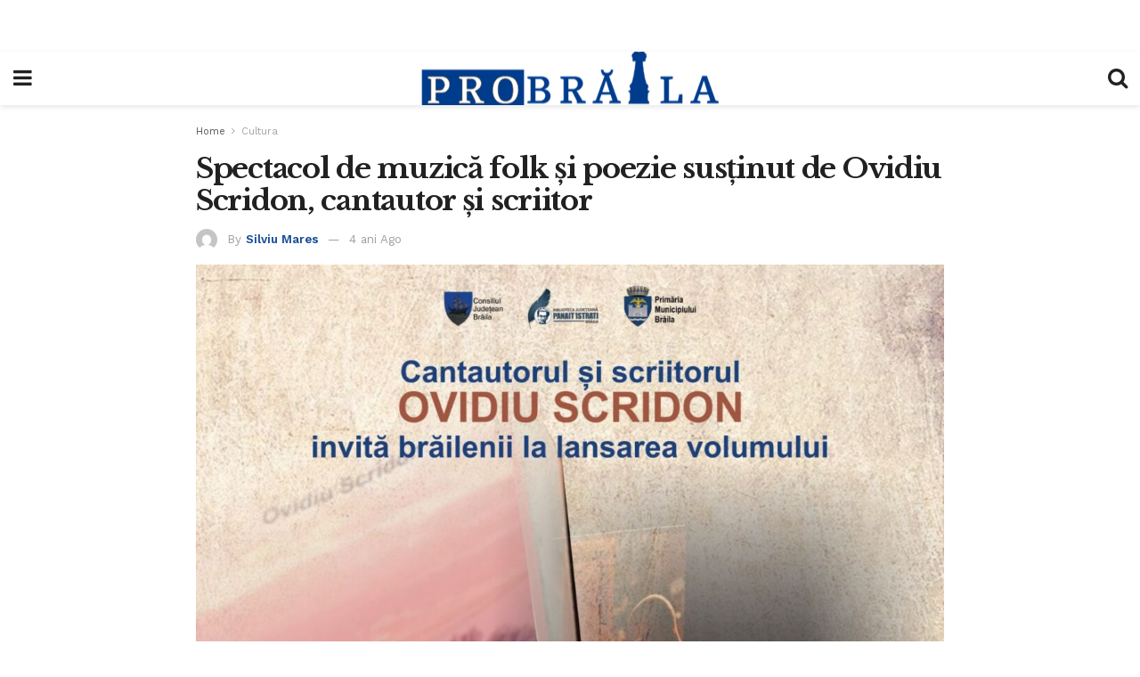

--- FILE ---
content_type: text/html; charset=utf-8
request_url: https://probr.ro/spectacol-de-muzica-folk-si-poezie-sustinut-de-ovidiu-scridon-cantautor-si-scriitor/?amp
body_size: 13261
content:
<!DOCTYPE html>
<html amp lang="ro-RO" data-amp-auto-lightbox-disable transformed="self;v=1" i-amphtml-layout="" i-amphtml-no-boilerplate="">
<head><meta charset="utf-8"><meta name="viewport" content="width=device-width,minimum-scale=1,maximum-scale=1,user-scalable=no"><link rel="preconnect" href="https://cdn.ampproject.org"><style amp-runtime="" i-amphtml-version="012512221826001">html{overflow-x:hidden!important}html.i-amphtml-fie{height:100%!important;width:100%!important}html:not([amp4ads]),html:not([amp4ads]) body{height:auto!important}html:not([amp4ads]) body{margin:0!important}body{-webkit-text-size-adjust:100%;-moz-text-size-adjust:100%;-ms-text-size-adjust:100%;text-size-adjust:100%}html.i-amphtml-singledoc.i-amphtml-embedded{-ms-touch-action:pan-y pinch-zoom;touch-action:pan-y pinch-zoom}html.i-amphtml-fie>body,html.i-amphtml-singledoc>body{overflow:visible!important}html.i-amphtml-fie:not(.i-amphtml-inabox)>body,html.i-amphtml-singledoc:not(.i-amphtml-inabox)>body{position:relative!important}html.i-amphtml-ios-embed-legacy>body{overflow-x:hidden!important;overflow-y:auto!important;position:absolute!important}html.i-amphtml-ios-embed{overflow-y:auto!important;position:static}#i-amphtml-wrapper{overflow-x:hidden!important;overflow-y:auto!important;position:absolute!important;top:0!important;left:0!important;right:0!important;bottom:0!important;margin:0!important;display:block!important}html.i-amphtml-ios-embed.i-amphtml-ios-overscroll,html.i-amphtml-ios-embed.i-amphtml-ios-overscroll>#i-amphtml-wrapper{-webkit-overflow-scrolling:touch!important}#i-amphtml-wrapper>body{position:relative!important;border-top:1px solid transparent!important}#i-amphtml-wrapper+body{visibility:visible}#i-amphtml-wrapper+body .i-amphtml-lightbox-element,#i-amphtml-wrapper+body[i-amphtml-lightbox]{visibility:hidden}#i-amphtml-wrapper+body[i-amphtml-lightbox] .i-amphtml-lightbox-element{visibility:visible}#i-amphtml-wrapper.i-amphtml-scroll-disabled,.i-amphtml-scroll-disabled{overflow-x:hidden!important;overflow-y:hidden!important}amp-instagram{padding:54px 0px 0px!important;background-color:#fff}amp-iframe iframe{box-sizing:border-box!important}[amp-access][amp-access-hide]{display:none}[subscriptions-dialog],body:not(.i-amphtml-subs-ready) [subscriptions-action],body:not(.i-amphtml-subs-ready) [subscriptions-section]{display:none!important}amp-experiment,amp-live-list>[update]{display:none}amp-list[resizable-children]>.i-amphtml-loading-container.amp-hidden{display:none!important}amp-list [fetch-error],amp-list[load-more] [load-more-button],amp-list[load-more] [load-more-end],amp-list[load-more] [load-more-failed],amp-list[load-more] [load-more-loading]{display:none}amp-list[diffable] div[role=list]{display:block}amp-story-page,amp-story[standalone]{min-height:1px!important;display:block!important;height:100%!important;margin:0!important;padding:0!important;overflow:hidden!important;width:100%!important}amp-story[standalone]{background-color:#000!important;position:relative!important}amp-story-page{background-color:#757575}amp-story .amp-active>div,amp-story .i-amphtml-loader-background{display:none!important}amp-story-page:not(:first-of-type):not([distance]):not([active]){transform:translateY(1000vh)!important}amp-autocomplete{position:relative!important;display:inline-block!important}amp-autocomplete>input,amp-autocomplete>textarea{padding:0.5rem;border:1px solid rgba(0,0,0,.33)}.i-amphtml-autocomplete-results,amp-autocomplete>input,amp-autocomplete>textarea{font-size:1rem;line-height:1.5rem}[amp-fx^=fly-in]{visibility:hidden}amp-script[nodom],amp-script[sandboxed]{position:fixed!important;top:0!important;width:1px!important;height:1px!important;overflow:hidden!important;visibility:hidden}
/*# sourceURL=/css/ampdoc.css*/[hidden]{display:none!important}.i-amphtml-element{display:inline-block}.i-amphtml-blurry-placeholder{transition:opacity 0.3s cubic-bezier(0.0,0.0,0.2,1)!important;pointer-events:none}[layout=nodisplay]:not(.i-amphtml-element){display:none!important}.i-amphtml-layout-fixed,[layout=fixed][width][height]:not(.i-amphtml-layout-fixed){display:inline-block;position:relative}.i-amphtml-layout-responsive,[layout=responsive][width][height]:not(.i-amphtml-layout-responsive),[width][height][heights]:not([layout]):not(.i-amphtml-layout-responsive),[width][height][sizes]:not(img):not([layout]):not(.i-amphtml-layout-responsive){display:block;position:relative}.i-amphtml-layout-intrinsic,[layout=intrinsic][width][height]:not(.i-amphtml-layout-intrinsic){display:inline-block;position:relative;max-width:100%}.i-amphtml-layout-intrinsic .i-amphtml-sizer{max-width:100%}.i-amphtml-intrinsic-sizer{max-width:100%;display:block!important}.i-amphtml-layout-container,.i-amphtml-layout-fixed-height,[layout=container],[layout=fixed-height][height]:not(.i-amphtml-layout-fixed-height){display:block;position:relative}.i-amphtml-layout-fill,.i-amphtml-layout-fill.i-amphtml-notbuilt,[layout=fill]:not(.i-amphtml-layout-fill),body noscript>*{display:block;overflow:hidden!important;position:absolute;top:0;left:0;bottom:0;right:0}body noscript>*{position:absolute!important;width:100%;height:100%;z-index:2}body noscript{display:inline!important}.i-amphtml-layout-flex-item,[layout=flex-item]:not(.i-amphtml-layout-flex-item){display:block;position:relative;-ms-flex:1 1 auto;flex:1 1 auto}.i-amphtml-layout-fluid{position:relative}.i-amphtml-layout-size-defined{overflow:hidden!important}.i-amphtml-layout-awaiting-size{position:absolute!important;top:auto!important;bottom:auto!important}i-amphtml-sizer{display:block!important}@supports (aspect-ratio:1/1){i-amphtml-sizer.i-amphtml-disable-ar{display:none!important}}.i-amphtml-blurry-placeholder,.i-amphtml-fill-content{display:block;height:0;max-height:100%;max-width:100%;min-height:100%;min-width:100%;width:0;margin:auto}.i-amphtml-layout-size-defined .i-amphtml-fill-content{position:absolute;top:0;left:0;bottom:0;right:0}.i-amphtml-replaced-content,.i-amphtml-screen-reader{padding:0!important;border:none!important}.i-amphtml-screen-reader{position:fixed!important;top:0px!important;left:0px!important;width:4px!important;height:4px!important;opacity:0!important;overflow:hidden!important;margin:0!important;display:block!important;visibility:visible!important}.i-amphtml-screen-reader~.i-amphtml-screen-reader{left:8px!important}.i-amphtml-screen-reader~.i-amphtml-screen-reader~.i-amphtml-screen-reader{left:12px!important}.i-amphtml-screen-reader~.i-amphtml-screen-reader~.i-amphtml-screen-reader~.i-amphtml-screen-reader{left:16px!important}.i-amphtml-unresolved{position:relative;overflow:hidden!important}.i-amphtml-select-disabled{-webkit-user-select:none!important;-ms-user-select:none!important;user-select:none!important}.i-amphtml-notbuilt,[layout]:not(.i-amphtml-element),[width][height][heights]:not([layout]):not(.i-amphtml-element),[width][height][sizes]:not(img):not([layout]):not(.i-amphtml-element){position:relative;overflow:hidden!important;color:transparent!important}.i-amphtml-notbuilt:not(.i-amphtml-layout-container)>*,[layout]:not([layout=container]):not(.i-amphtml-element)>*,[width][height][heights]:not([layout]):not(.i-amphtml-element)>*,[width][height][sizes]:not([layout]):not(.i-amphtml-element)>*{display:none}amp-img:not(.i-amphtml-element)[i-amphtml-ssr]>img.i-amphtml-fill-content{display:block}.i-amphtml-notbuilt:not(.i-amphtml-layout-container),[layout]:not([layout=container]):not(.i-amphtml-element),[width][height][heights]:not([layout]):not(.i-amphtml-element),[width][height][sizes]:not(img):not([layout]):not(.i-amphtml-element){color:transparent!important;line-height:0!important}.i-amphtml-ghost{visibility:hidden!important}.i-amphtml-element>[placeholder],[layout]:not(.i-amphtml-element)>[placeholder],[width][height][heights]:not([layout]):not(.i-amphtml-element)>[placeholder],[width][height][sizes]:not([layout]):not(.i-amphtml-element)>[placeholder]{display:block;line-height:normal}.i-amphtml-element>[placeholder].amp-hidden,.i-amphtml-element>[placeholder].hidden{visibility:hidden}.i-amphtml-element:not(.amp-notsupported)>[fallback],.i-amphtml-layout-container>[placeholder].amp-hidden,.i-amphtml-layout-container>[placeholder].hidden{display:none}.i-amphtml-layout-size-defined>[fallback],.i-amphtml-layout-size-defined>[placeholder]{position:absolute!important;top:0!important;left:0!important;right:0!important;bottom:0!important;z-index:1}amp-img[i-amphtml-ssr]:not(.i-amphtml-element)>[placeholder]{z-index:auto}.i-amphtml-notbuilt>[placeholder]{display:block!important}.i-amphtml-hidden-by-media-query{display:none!important}.i-amphtml-element-error{background:red!important;color:#fff!important;position:relative!important}.i-amphtml-element-error:before{content:attr(error-message)}i-amp-scroll-container,i-amphtml-scroll-container{position:absolute;top:0;left:0;right:0;bottom:0;display:block}i-amp-scroll-container.amp-active,i-amphtml-scroll-container.amp-active{overflow:auto;-webkit-overflow-scrolling:touch}.i-amphtml-loading-container{display:block!important;pointer-events:none;z-index:1}.i-amphtml-notbuilt>.i-amphtml-loading-container{display:block!important}.i-amphtml-loading-container.amp-hidden{visibility:hidden}.i-amphtml-element>[overflow]{cursor:pointer;position:relative;z-index:2;visibility:hidden;display:initial;line-height:normal}.i-amphtml-layout-size-defined>[overflow]{position:absolute}.i-amphtml-element>[overflow].amp-visible{visibility:visible}template{display:none!important}.amp-border-box,.amp-border-box *,.amp-border-box :after,.amp-border-box :before{box-sizing:border-box}amp-pixel{display:none!important}amp-analytics,amp-auto-ads,amp-story-auto-ads{position:fixed!important;top:0!important;width:1px!important;height:1px!important;overflow:hidden!important;visibility:hidden}amp-story{visibility:hidden!important}html.i-amphtml-fie>amp-analytics{position:initial!important}[visible-when-invalid]:not(.visible),form [submit-error],form [submit-success],form [submitting]{display:none}amp-accordion{display:block!important}@media (min-width:1px){:where(amp-accordion>section)>:first-child{margin:0;background-color:#efefef;padding-right:20px;border:1px solid #dfdfdf}:where(amp-accordion>section)>:last-child{margin:0}}amp-accordion>section{float:none!important}amp-accordion>section>*{float:none!important;display:block!important;overflow:hidden!important;position:relative!important}amp-accordion,amp-accordion>section{margin:0}amp-accordion:not(.i-amphtml-built)>section>:last-child{display:none!important}amp-accordion:not(.i-amphtml-built)>section[expanded]>:last-child{display:block!important}
/*# sourceURL=/css/ampshared.css*/</style><meta name="amp-to-amp-navigation" content="AMP-Redirect-To; AMP.navigateTo"><meta name="msapplication-TileImage" content="https://probr.ro/wp-content/uploads/logo-probr-site-1.png"><meta name="generator" content="AMP Plugin v2.5.5; mode=reader; theme=legacy"><link rel="preconnect" href="https://fonts.gstatic.com" crossorigin=""><link rel="dns-prefetch" href="https://fonts.gstatic.com"><link rel="preconnect" href="https://fonts.gstatic.com/" crossorigin=""><script async="" src="https://cdn.ampproject.org/v0.mjs" type="module" crossorigin="anonymous"></script><script async nomodule src="https://cdn.ampproject.org/v0.js" crossorigin="anonymous"></script><script custom-element="amp-ad" src="https://cdn.ampproject.org/v0/amp-ad-0.1.mjs" async type="module" crossorigin="anonymous"></script><script async nomodule src="https://cdn.ampproject.org/v0/amp-ad-0.1.js" crossorigin="anonymous" custom-element="amp-ad"></script><script custom-element="amp-analytics" src="https://cdn.ampproject.org/v0/amp-analytics-0.1.mjs" async type="module" crossorigin="anonymous"></script><script async nomodule src="https://cdn.ampproject.org/v0/amp-analytics-0.1.js" crossorigin="anonymous" custom-element="amp-analytics"></script><script custom-element="amp-auto-ads" src="https://cdn.ampproject.org/v0/amp-auto-ads-0.1.mjs" async type="module" crossorigin="anonymous"></script><script async nomodule src="https://cdn.ampproject.org/v0/amp-auto-ads-0.1.js" crossorigin="anonymous" custom-element="amp-auto-ads"></script><script src="https://cdn.ampproject.org/v0/amp-consent-0.1.mjs" async="" custom-element="amp-consent" type="module" crossorigin="anonymous"></script><script async nomodule src="https://cdn.ampproject.org/v0/amp-consent-0.1.js" crossorigin="anonymous" custom-element="amp-consent"></script><script custom-element="amp-form" src="https://cdn.ampproject.org/v0/amp-form-0.1.mjs" async type="module" crossorigin="anonymous"></script><script async nomodule src="https://cdn.ampproject.org/v0/amp-form-0.1.js" crossorigin="anonymous" custom-element="amp-form"></script><script src="https://cdn.ampproject.org/v0/amp-geo-0.1.mjs" async="" custom-element="amp-geo" type="module" crossorigin="anonymous"></script><script async nomodule src="https://cdn.ampproject.org/v0/amp-geo-0.1.js" crossorigin="anonymous" custom-element="amp-geo"></script><script custom-element="amp-sidebar" src="https://cdn.ampproject.org/v0/amp-sidebar-0.1.mjs" async type="module" crossorigin="anonymous"></script><script async nomodule src="https://cdn.ampproject.org/v0/amp-sidebar-0.1.js" crossorigin="anonymous" custom-element="amp-sidebar"></script><link rel="icon" href="https://probr.ro/wp-content/uploads/logo-probr-site-1-150x150.png" sizes="32x32"><link rel="icon" href="https://probr.ro/wp-content/uploads/logo-probr-site-1.png" sizes="192x192"><link href="https://maxcdn.bootstrapcdn.com/font-awesome/4.7.0/css/font-awesome.min.css" rel="stylesheet" type="text/css"><link rel="stylesheet" href="https://fonts.googleapis.com/css?family=Work%20Sans%3Aregular%2C600%7CLibre%20Baskerville%3Aregular%2Citalic%2C700&amp;display=swap"><style amp-custom="">#amp-mobile-version-switcher{left:0;position:absolute;width:100%;z-index:100}#amp-mobile-version-switcher>a{background-color:#444;border:0;color:#eaeaea;display:block;font-family:-apple-system,BlinkMacSystemFont,Segoe UI,Roboto,Oxygen-Sans,Ubuntu,Cantarell,Helvetica Neue,sans-serif;font-size:16px;font-weight:600;padding:15px 0;text-align:center;-webkit-text-decoration:none;text-decoration:none}#amp-mobile-version-switcher>a:active,#amp-mobile-version-switcher>a:focus,#amp-mobile-version-switcher>a:hover{-webkit-text-decoration:underline;text-decoration:underline}#cmplz-consent-ui{background-color:#fff}#cmplz-consent-ui .cmplz-consent-message{color:#222;padding:6px 0 0 6px}#cmplz-consent-ui button{background-color:#003c8c;color:#fff;padding:6px 11px;margin:8px}:where(.wp-block-button__link){border-radius:9999px;box-shadow:none;padding:calc(.667em + 2px) calc(1.333em + 2px);text-decoration:none}:root :where(.wp-block-button .wp-block-button__link.is-style-outline),:root :where(.wp-block-button.is-style-outline>.wp-block-button__link){border:2px solid;padding:.667em 1.333em}:root :where(.wp-block-button .wp-block-button__link.is-style-outline:not(.has-text-color)),:root :where(.wp-block-button.is-style-outline>.wp-block-button__link:not(.has-text-color)){color:currentColor}:root :where(.wp-block-button .wp-block-button__link.is-style-outline:not(.has-background)),:root :where(.wp-block-button.is-style-outline>.wp-block-button__link:not(.has-background)){background-color:initial;background-image:none}:where(.wp-block-columns){margin-bottom:1.75em}:where(.wp-block-columns.has-background){padding:1.25em 2.375em}:where(.wp-block-post-comments input[type=submit]){border:none}:where(.wp-block-cover-image:not(.has-text-color)),:where(.wp-block-cover:not(.has-text-color)){color:#fff}:where(.wp-block-cover-image.is-light:not(.has-text-color)),:where(.wp-block-cover.is-light:not(.has-text-color)){color:#000}:root :where(.wp-block-cover h1:not(.has-text-color)),:root :where(.wp-block-cover h2:not(.has-text-color)),:root :where(.wp-block-cover h3:not(.has-text-color)),:root :where(.wp-block-cover h4:not(.has-text-color)),:root :where(.wp-block-cover h5:not(.has-text-color)),:root :where(.wp-block-cover h6:not(.has-text-color)),:root :where(.wp-block-cover p:not(.has-text-color)){color:inherit}:where(.wp-block-file){margin-bottom:1.5em}:where(.wp-block-file__button){border-radius:2em;display:inline-block;padding:.5em 1em}:where(.wp-block-file__button):where(a):active,:where(.wp-block-file__button):where(a):focus,:where(.wp-block-file__button):where(a):hover,:where(.wp-block-file__button):where(a):visited{box-shadow:none;color:#fff;opacity:.85;text-decoration:none}:where(.wp-block-form-input__input){font-size:1em;margin-bottom:.5em;padding:0 .5em}:where(.wp-block-form-input__input)[type=date],:where(.wp-block-form-input__input)[type=datetime-local],:where(.wp-block-form-input__input)[type=datetime],:where(.wp-block-form-input__input)[type=email],:where(.wp-block-form-input__input)[type=month],:where(.wp-block-form-input__input)[type=number],:where(.wp-block-form-input__input)[type=password],:where(.wp-block-form-input__input)[type=search],:where(.wp-block-form-input__input)[type=tel],:where(.wp-block-form-input__input)[type=text],:where(.wp-block-form-input__input)[type=time],:where(.wp-block-form-input__input)[type=url],:where(.wp-block-form-input__input)[type=week]{border-style:solid;border-width:1px;line-height:2;min-height:2em}:where(.wp-block-group.wp-block-group-is-layout-constrained){position:relative}@keyframes show-content-image{0%{visibility:hidden}99%{visibility:hidden}to{visibility:visible}}@keyframes turn-on-visibility{0%{opacity:0}to{opacity:1}}@keyframes turn-off-visibility{0%{opacity:1;visibility:visible}99%{opacity:0;visibility:visible}to{opacity:0;visibility:hidden}}@keyframes lightbox-zoom-in{0%{transform:translate(calc(( -100vw + var(--wp--lightbox-scrollbar-width) ) / 2 + var(--wp--lightbox-initial-left-position)),calc(-50vh + var(--wp--lightbox-initial-top-position))) scale(var(--wp--lightbox-scale))}to{transform:translate(-50%,-50%) scale(1)}}@keyframes lightbox-zoom-out{0%{transform:translate(-50%,-50%) scale(1);visibility:visible}99%{visibility:visible}to{transform:translate(calc(( -100vw + var(--wp--lightbox-scrollbar-width) ) / 2 + var(--wp--lightbox-initial-left-position)),calc(-50vh + var(--wp--lightbox-initial-top-position))) scale(var(--wp--lightbox-scale));visibility:hidden}}:where(.wp-block-latest-comments:not([data-amp-original-style*=line-height] .wp-block-latest-comments__comment)){line-height:1.1}:where(.wp-block-latest-comments:not([data-amp-original-style*=line-height] .wp-block-latest-comments__comment-excerpt p)){line-height:1.8}:root :where(.wp-block-latest-posts.is-grid){padding:0}:root :where(.wp-block-latest-posts.wp-block-latest-posts__list){padding-left:0}ul{box-sizing:border-box}:root :where(.wp-block-list.has-background){padding:1.25em 2.375em}:where(.wp-block-navigation.has-background .wp-block-navigation-item a:not(.wp-element-button)),:where(.wp-block-navigation.has-background .wp-block-navigation-submenu a:not(.wp-element-button)){padding:.5em 1em}:where(.wp-block-navigation .wp-block-navigation__submenu-container .wp-block-navigation-item a:not(.wp-element-button)),:where(.wp-block-navigation .wp-block-navigation__submenu-container .wp-block-navigation-submenu a:not(.wp-element-button)),:where(.wp-block-navigation .wp-block-navigation__submenu-container .wp-block-navigation-submenu button.wp-block-navigation-item__content),:where(.wp-block-navigation .wp-block-navigation__submenu-container .wp-block-pages-list__item button.wp-block-navigation-item__content){padding:.5em 1em}@keyframes overlay-menu__fade-in-animation{0%{opacity:0;transform:translateY(.5em)}to{opacity:1;transform:translateY(0)}}:root :where(p.has-background){padding:1.25em 2.375em}:where(p.has-text-color:not(.has-link-color)) a{color:inherit}:where(.wp-block-post-comments-form input:not([type=submit])),:where(.wp-block-post-comments-form textarea){border:1px solid #949494;font-family:inherit;font-size:1em}:where(.wp-block-post-comments-form input:where(:not([type=submit]):not([type=checkbox]))),:where(.wp-block-post-comments-form textarea){padding:calc(.667em + 2px)}:where(.wp-block-post-excerpt){box-sizing:border-box;margin-bottom:var(--wp--style--block-gap);margin-top:var(--wp--style--block-gap)}:where(.wp-block-preformatted.has-background){padding:1.25em 2.375em}:where(.wp-block-search__button){border:1px solid #ccc;padding:6px 10px}:where(.wp-block-search__input){appearance:none;border:1px solid #949494;flex-grow:1;font-family:inherit;font-size:inherit;font-style:inherit;font-weight:inherit;letter-spacing:inherit;line-height:inherit;margin-left:0;margin-right:0;min-width:3rem;padding:8px;text-transform:inherit}:where(.wp-block-search__input):not(#_#_#_#_#_#_#_){text-decoration:unset}:where(.wp-block-search__button-inside .wp-block-search__inside-wrapper){background-color:#fff;border:1px solid #949494;box-sizing:border-box;padding:4px}:where(.wp-block-search__button-inside .wp-block-search__inside-wrapper) :where(.wp-block-search__button){padding:4px 8px}:root :where(.wp-block-separator.is-style-dots){height:auto;line-height:1;text-align:center}:root :where(.wp-block-separator.is-style-dots):before{color:currentColor;content:"···";font-family:serif;font-size:1.5em;letter-spacing:2em;padding-left:2em}:root :where(.wp-block-site-logo.is-style-rounded){border-radius:9999px}:root :where(.wp-block-social-links .wp-social-link a){padding:.25em}:root :where(.wp-block-social-links.is-style-logos-only .wp-social-link a){padding:0}:root :where(.wp-block-social-links.is-style-pill-shape .wp-social-link a){padding-left:.6666666667em;padding-right:.6666666667em}:root :where(.wp-block-tag-cloud.is-style-outline){display:flex;flex-wrap:wrap;gap:1ch}:root :where(.wp-block-tag-cloud.is-style-outline a){border:1px solid;margin-right:0;padding:1ch 2ch}:root :where(.wp-block-tag-cloud.is-style-outline a):not(#_#_#_#_#_#_#_#_){font-size:unset;text-decoration:none}:root :where(.wp-block-table-of-contents){box-sizing:border-box}:where(.wp-block-term-description){box-sizing:border-box;margin-bottom:var(--wp--style--block-gap);margin-top:var(--wp--style--block-gap)}:where(pre.wp-block-verse){font-family:inherit}:root{--wp-block-synced-color:#7a00df;--wp-block-synced-color--rgb:122,0,223;--wp-bound-block-color:var(--wp-block-synced-color);--wp-editor-canvas-background:#ddd;--wp-admin-theme-color:#007cba;--wp-admin-theme-color--rgb:0,124,186;--wp-admin-theme-color-darker-10:#006ba1;--wp-admin-theme-color-darker-10--rgb:0,107,160.5;--wp-admin-theme-color-darker-20:#005a87;--wp-admin-theme-color-darker-20--rgb:0,90,135;--wp-admin-border-width-focus:2px}@media (min-resolution:192dpi){:root{--wp-admin-border-width-focus:1.5px}}:root{--wp--preset--font-size--normal:16px;--wp--preset--font-size--huge:42px}.screen-reader-text{border:0;clip-path:inset(50%);height:1px;margin:-1px;overflow:hidden;padding:0;position:absolute;width:1px}.screen-reader-text:not(#_#_#_#_#_#_#_){word-wrap:normal}.screen-reader-text:focus{background-color:#ddd;clip-path:none;color:#444;display:block;font-size:1em;height:auto;left:5px;line-height:normal;padding:15px 23px 14px;text-decoration:none;top:5px;width:auto;z-index:100000}html :where(.has-border-color){border-style:solid}html :where([data-amp-original-style*=border-top-color]){border-top-style:solid}html :where([data-amp-original-style*=border-right-color]){border-right-style:solid}html :where([data-amp-original-style*=border-bottom-color]){border-bottom-style:solid}html :where([data-amp-original-style*=border-left-color]){border-left-style:solid}html :where([data-amp-original-style*=border-width]){border-style:solid}html :where([data-amp-original-style*=border-top-width]){border-top-style:solid}html :where([data-amp-original-style*=border-right-width]){border-right-style:solid}html :where([data-amp-original-style*=border-bottom-width]){border-bottom-style:solid}html :where([data-amp-original-style*=border-left-width]){border-left-style:solid}html :where(amp-img[class*=wp-image-]),html :where(amp-anim[class*=wp-image-]){height:auto;max-width:100%}:where(figure){margin:0 0 1em}html :where(.is-position-sticky){--wp-admin--admin-bar--position-offset:var(--wp-admin--admin-bar--height,0px)}@media screen and (max-width:600px){html :where(.is-position-sticky){--wp-admin--admin-bar--position-offset:0px}}:root :where(.wp-block-image figcaption){color:#555;font-size:13px;text-align:center}:where(.wp-block-group.has-background){padding:1.25em 2.375em}:root :where(.wp-block-template-part.has-background){margin-bottom:0;margin-top:0;padding:1.25em 2.375em}amp-img.amp-wp-enforced-sizes{object-fit:contain}amp-img img,amp-img noscript{image-rendering:inherit;object-fit:inherit;object-position:inherit}.amp-wp-enforced-sizes{max-width:100%;margin:0 auto}.clearfix:before,.clearfix:after{content:" ";display:table}.clearfix:after{clear:both}body,html{height:100%;margin:0}body{background-color:#fff;color:#53585c;font-family:-apple-system,BlinkMacSystemFont,"Segoe UI","Roboto","Oxygen-Sans","Ubuntu","Cantarell","Helvetica Neue",sans-serif;font-size:14px;line-height:1.7857142857143em;text-rendering:optimizeLegibility;-webkit-font-smoothing:antialiased;-moz-osx-font-smoothing:grayscale}h1,h2,h3,h4,.amp-wp-title{color:#212121}body,input,.btn{font-family:Work Sans}.amp-wp-article-content p{font-family:Droid Serif}.amp-wp-title{font-family:Libre Baskerville}::-moz-selection{background:#fde69a;color:#212121;text-shadow:none}::-webkit-selection{background:#fde69a;color:#212121;text-shadow:none}::selection{background:#fde69a;color:#212121;text-shadow:none}p,ul,figure{margin:0 0 1em;padding:0}a,a:visited{text-decoration:none}a:hover,a:active,a:focus{color:#212121}a,a:visited,#breadcrumbs a:hover,.amp-related-content h3 a:hover,.amp-related-content h3 a:focus{color:#174e96}.amp-wp-header{text-align:center;background-color:#fff;height:60px;box-shadow:0 2px 6px rgba(0,0,0,.1)}.amp-wp-header .jeg_mobile_logo{display:flex;align-items:center;justify-content:center;flex:1 0 0%;background-image:url("https://probr.ro/wp-content/uploads/cropped-logo-probr-site1-1-2.png")}@media only screen and (-webkit-min-device-pixel-ratio: 2),
only screen and (     -o-min-device-pixel-ratio: 2/1),
only screen and (        min-device-pixel-ratio: 2),
only screen and (                min-resolution: 192dpi),
only screen and (                min-resolution: 2dppx){.amp-wp-header .jeg_mobile_logo{background-image:url("https://probr.ro/wp-content/uploads/cropped-logo-probr-site-1.png");background-size:auto 40px}}.amp-wp-header div{color:#fff;font-size:1em;font-weight:400;margin:0 auto;position:relative;display:flex;flex-wrap:wrap;flex-direction:row;width:100%;height:100%}.amp-wp-header a{text-align:center;width:100%;height:100%;display:block;background-position:center center;background-repeat:no-repeat}.amp-wp-article{color:#333;font-size:16px;line-height:1.625em;margin:22px auto 30px;padding:0 15px;max-width:840px;overflow-wrap:break-word;word-wrap:break-word}.amp-wp-breadcrumb{margin:-5px auto 10px;font-size:11px;color:#a0a0a0}#breadcrumbs a{color:#53585c}#breadcrumbs .fa{padding:0 3px}#breadcrumbs .breadcrumb_last_link a{color:#a0a0a0}.amp-wp-article-header{margin-bottom:15px}.amp-wp-title{display:block;width:100%;font-size:32px;font-weight:bold;line-height:1.15;margin:0 0 .4em;letter-spacing:-.04em}.amp-wp-meta{color:#a0a0a0;list-style:none;font-size:smaller}.amp-wp-meta li{display:inline-block;line-height:1}.amp-wp-byline amp-img,.amp-wp-byline .amp-wp-author{display:inline-block}.amp-wp-author a{font-weight:bold}.amp-wp-byline amp-img{border-radius:100%;position:relative;margin-right:6px;vertical-align:middle}.amp-wp-posted-on{margin-left:5px}.amp-wp-posted-on:before{content:"—";margin-right:5px}.amp-wp-article-featured-image amp-img{margin:0 auto}.jeg_share_amp_container{margin:0 0 15px}.jeg_sharelist{float:none;display:-webkit-flex;display:-ms-flexbox;display:flex;-webkit-flex-wrap:wrap;-ms-flex-wrap:wrap;flex-wrap:wrap;-webkit-align-items:flex-start;-ms-flex-align:start;align-items:flex-start}.jeg_share_button a{display:-webkit-flex;display:-ms-flexbox;display:flex;-webkit-flex:1;-ms-flex:1;flex:1;-webkit-justify-content:center;-ms-flex-pack:center;justify-content:center;-webkit-backface-visibility:hidden;backface-visibility:hidden}.jeg_share_button a{float:left;width:auto;height:32px;line-height:32px;white-space:nowrap;padding:0 10px;color:#fff;background:#212121;margin:0 5px 5px 0;border-radius:3px;text-align:center;-webkit-transition:.2s;-o-transition:.2s;transition:.2s}.jeg_share_button a:last-child{margin-right:0}.jeg_share_button a:hover{opacity:.75}.jeg_share_button a > span{display:none}.jeg_share_button .fa{font-size:16px;line-height:inherit}.jeg_share_button .jeg_btn-facebook{background:#45629f}.jeg_share_button a svg{position:relative;top:2px;fill:#fff}.jeg_share_button .jeg_btn-twitter{background:#000}.fa-twitter:before{content:none}.jeg_share_button .jeg_btn-whatsapp{background:#075e54}.amp-wp-article-content{color:#53585c}.amp-wp-article-content ul{margin:0 0 1.5em 1.5em}.amp-wp-article-content li{margin-bottom:.5em}.amp-wp-article-content ul{list-style:square}.amp-wp-article-content amp-img{margin:0 auto 15px}.amp-wp-article-content .wp-caption amp-img{margin-bottom:0px}.amp-wp-article-content h1,.amp-wp-article-content h2,.amp-wp-article-content h3,.amp-wp-article-content h4{font-weight:500}.wp-caption{max-width:100%;box-sizing:border-box}.wp-caption a{color:#a0a0a0;text-decoration:underline}.amp-wp-meta-taxonomy{display:block;list-style:none;margin:20px 0;border-bottom:2px solid #eee}.amp-wp-meta-taxonomy span{font-weight:bold}.amp-wp-tax-category,.amp-wp-tax-tag{font-size:smaller;line-height:1.4em;margin:0 0 1em}.amp-wp-tax-tag span{font-weight:bold;margin-right:3px}.amp-wp-tax-tag a{color:#616161;background:#f5f5f5;display:inline-block;line-height:normal;padding:3px 8px;margin:0 3px 5px 0;-webkit-transition:all .2s linear;-o-transition:all .2s linear;transition:all .2s linear}.amp-wp-tax-tag a:hover{color:#fff;background:#174e96}.amp-related-wrapper h2{font-size:16px;font-weight:bold;margin-bottom:10px}.amp-related-content{margin-bottom:15px;overflow:hidden}.amp-related-content amp-img{float:left;width:100px}.amp-related-text{margin-left:100px;padding-left:15px}.amp-related-content h3{font-size:14px;font-weight:500;line-height:1.4em;margin:0 0 5px}.amp-related-content h3 a{color:#212121}.amp-related-content .amp-related-meta{color:#a0a0a0;font-size:10px;line-height:normal;text-transform:uppercase}.amp-related-date{margin-left:5px}.amp-related-date:before{content:"—";margin-right:5px}.amp-wp-footer{background:#f5f5f5;color:#999;text-align:center}.amp-wp-footer .amp-wp-footer-inner{margin:0 auto;padding:15px;position:relative}.amp-wp-footer h2{font-size:1em;line-height:1.375em;margin:0 0 .5em}.amp-wp-footer .back-to-top{font-size:11px;text-transform:uppercase;letter-spacing:1px}.amp-wp-footer p{font-size:12px;line-height:1.5em;margin:1em 2em .6em}.amp-wp-footer a{color:#53585c;text-decoration:none}.amp-wp-social-footer a:not(:last-child){margin-right:.8em}.amp_ad_wrapper{text-align:center}.toggle_btn,.amp-wp-header .jeg_search_toggle{color:#212121;background:transparent;font-size:24px;flex:0 1 50px;width:50px;height:60px;line-height:60px;text-align:center;border:none;padding:0;outline:0}.amp-wp-header .jeg_search_toggle{left:auto;right:0}#sidebar{background-color:#fff;width:100%;max-width:320px}#sidebar > div:nth-child(3){display:none}.jeg_mobile_wrapper{height:100%;overflow-x:hidden;overflow-y:auto}.jeg_mobile_wrapper .nav_wrap{min-height:100%;display:flex;flex-direction:column;position:relative}.jeg_mobile_wrapper .nav_wrap:before{content:"";position:absolute;top:0;left:0;right:0;bottom:0;min-height:100%;z-index:-1}.jeg_mobile_wrapper .item_main{flex:1}.jeg_mobile_wrapper .item_bottom{-webkit-box-pack:end;-ms-flex-pack:end;justify-content:flex-end}.jeg_aside_item{display:block;padding:20px;border-bottom:1px solid #eee}.item_bottom .jeg_aside_item{padding:10px 20px;border-bottom:0}.item_bottom .jeg_aside_item:first-child{padding-top:20px}.item_bottom .jeg_aside_item:last-child{padding-bottom:20px}.jeg_aside_item:last-child{border-bottom:0}.jeg_aside_item:after{content:"";display:table;clear:both}.jeg_mobile_menu li a{color:#212121;margin-bottom:15px;display:block;font-size:18px;line-height:1.444em;font-weight:bold;position:relative}.jeg_mobile_menu li a:hover{color:#f70d28}.jeg_mobile_menu,.jeg_mobile_menu ul{list-style:none;margin:0px}.jeg_mobile_menu ul{padding-bottom:10px;padding-left:20px}.jeg_mobile_menu ul li a{color:#757575;font-size:15px;font-weight:normal;margin-bottom:12px;padding-bottom:5px;border-bottom:1px solid #eee}.jeg_mobile_wrapper .socials_widget{display:-webkit-box;display:-ms-flexbox;display:flex}.jeg_mobile_wrapper .socials_widget a{margin-bottom:0;display:block}.jeg_aside_item.socials_widget > a > i.fa:before{color:#777}.jeg_search_wrapper .jeg_search_input{width:100%;vertical-align:middle;height:40px;padding:.5em 30px .5em 14px;box-sizing:border-box}.jeg_mobile_wrapper .jeg_search_result{width:100%;border-left:0;border-right:0;right:0}.jeg_aside_copyright{font-size:11px;color:#757575;letter-spacing:.5px}.jeg_aside_copyright a{color:inherit;border-bottom:1px solid #aaa}.jeg_aside_copyright p{margin-bottom:1.2em}.jeg_aside_copyright p:last-child{margin-bottom:0}.socials_widget a{display:inline-block;margin:0 10px 10px 0;text-decoration:none}.socials_widget.nobg a{margin:0 20px 15px 0}.socials_widget a:last-child{margin-right:0}.socials_widget.nobg a .fa{font-size:18px;width:auto;height:auto;line-height:inherit;background:transparent}.socials_widget a .fa{font-size:1em;display:inline-block;width:38px;line-height:36px;white-space:nowrap;color:#fff;text-align:center;-webkit-transition:all .2s ease-in-out;-o-transition:all .2s ease-in-out;transition:all .2s ease-in-out}.socials_widget .jeg_facebook .fa{background:#45629f}.socials_widget .jeg_twitter .fa{background:#000}.socials_widget.nobg .jeg_facebook .fa{color:#45629f}.socials_widget.nobg .jeg_twitter .fa{color:#5eb2ef}.jeg_search_wrapper{position:relative}.jeg_search_wrapper .jeg_search_form{display:block;position:relative;line-height:normal;min-width:60%}.jeg_search_no_expand .jeg_search_toggle{display:none}.jeg_mobile_wrapper .jeg_search_result{width:100%;border-left:0;border-right:0;right:0}.jeg_search_hide{display:none}.jeg_mobile_wrapper .jeg_search_no_expand .jeg_search_input{box-shadow:inset 0 2px 2px rgba(0,0,0,.05)}.jeg_mobile_wrapper .jeg_search_result{width:100%;border-left:0;border-right:0;right:0}input:not([type="submit"]){display:inline-block;background:#fff;border:1px solid #e0e0e0;border-radius:0;padding:7px 14px;height:40px;outline:none;font-size:14px;font-weight:300;margin:0;width:100%;max-width:100%;-webkit-transition:all .2s ease;transition:.25s ease;box-shadow:none}input[type="submit"],.btn{border:none;background:#f70d28;color:#fff;padding:0 20px;line-height:40px;height:40px;display:inline-block;cursor:pointer;text-transform:uppercase;font-size:13px;font-weight:bold;letter-spacing:2px;outline:0;-webkit-appearance:none;-webkit-transition:.3s ease;transition:.3s ease}.jeg_search_wrapper .jeg_search_button{color:#212121;background:transparent;border:0;font-size:14px;outline:none;cursor:pointer;position:absolute;height:auto;min-height:unset;top:0;bottom:0;right:0;padding:0 10px;transition:none}amp-consent{position:relative}@media only screen and (max-width: 320px){#sidebar{max-width:275px}}.amp-wp-social-footer a .jeg-icon svg{height:14px}#cmplz-consent-ui{background-color:#fff}#cmplz-consent-ui .cmplz-consent-message{color:#222;padding:6px 0 0 6px}#cmplz-consent-ui button{background-color:#003c8c;color:#fff;padding:6px 11px;margin:8px}.amp-wp-d56c8a1:not(#_#_#_#_#_){color:#cd3e3e}

/*# sourceURL=amp-custom.css */</style><link rel="apple-touch-icon" href="https://probr.ro/wp-content/uploads/logo-probr-site-1.png"><link rel="canonical" href="https://probr.ro/spectacol-de-muzica-folk-si-poezie-sustinut-de-ovidiu-scridon-cantautor-si-scriitor/"><title>Spectacol de muzică folk și poezie susținut de Ovidiu Scridon, cantautor și scriitor - ProBraila - Stiri Braila</title><script type="application/ld+json">{"@context":"http://schema.org","publisher":{"@type":"Organization","name":"ProBraila","logo":{"@type":"ImageObject","url":"https://probr.ro/wp-content/uploads/logo-probr-site-1.png"}},"@type":"Article","mainEntityOfPage":"https://probr.ro/spectacol-de-muzica-folk-si-poezie-sustinut-de-ovidiu-scridon-cantautor-si-scriitor/","headline":"Spectacol de muzică folk și poezie susținut de Ovidiu Scridon, cantautor și scriitor","datePublished":"2022-06-14T11:08:15+03:00","dateModified":"2022-06-14T11:10:32+03:00","author":{"@type":"Person","name":"Silviu Mares"},"url":"https://probr.ro/spectacol-de-muzica-folk-si-poezie-sustinut-de-ovidiu-scridon-cantautor-si-scriitor/","thumbnailUrl":"https://probr.ro/wp-content/uploads/2022/06/Afis-Lansare-carte-SCRIDON-3-120x86.jpg","image":"https://probr.ro/wp-content/uploads/2022/06/Afis-Lansare-carte-SCRIDON-3.jpg","articleSection":["Cultura"]}</script></head>

<body class="">

<div class="amp_ad_wrapper jnews_amp_above_header_ads"><amp-ad type="adsense" width="320" height="50" data-ad-client="ca-pub-3703367636081968" data-ad-slot="9092514788" class="i-amphtml-layout-fixed i-amphtml-layout-size-defined" style="width:320px;height:50px" i-amphtml-layout="fixed">
                    </amp-ad></div><amp-auto-ads type="adsense" data-ad-client="pub-3703367636081968" class="i-amphtml-layout-container" i-amphtml-layout="container"></amp-auto-ads>

<header id="#top" class="amp-wp-header normal">
	<div>
		<button on="tap:sidebar.toggle" class="toggle_btn">
			<i class="fa fa-bars"></i>
		</button>
		<a class="jeg_mobile_logo" href="https://probr.ro/?amp" aria-label="Visit Homepage">
                    </a>
		<a class="jeg_search_toggle" aria-label="Search Button" href="https://probr.ro/?s&amp;amp">
			<i class="fa fa-search"></i>
		</a>
	</div>
</header>


<amp-sidebar id="sidebar" layout="nodisplay" side="left" class="normal i-amphtml-layout-nodisplay" hidden="hidden" i-amphtml-layout="nodisplay">
	<div class="jeg_mobile_wrapper">
		<div class="nav_wrap">
    <div class="item_main">
        
<div class="jeg_aside_item jeg_search_wrapper jeg_search_no_expand square">
    <a href="#" aria-label="Search Button" class="jeg_search_toggle"><i class="fa fa-search"></i></a>
    <form action="https://probr.ro/?amp" method="get" class="jeg_search_form" target="_top">
    <input name="s" class="jeg_search_input" placeholder="Caută" type="text" value="" autocomplete="off">
	<button aria-label="Search Button" type="submit" class="jeg_search_button btn"><i class="fa fa-search"></i></button>
<input name="amp" value="" type="hidden"></form>

<div class="jeg_search_result jeg_search_hide with_result">
    <div class="search-result-wrapper">
    </div>
    <div class="search-link search-noresult">
        No Result    </div>
    <div class="search-link search-all-button">
        <i class="fa fa-search"></i> View All Result    </div>
</div></div><div class="jeg_aside_item">
    <ul class="jeg_mobile_menu sf-js-hover"><li id="menu-item-116092" class="menu-item menu-item-type-taxonomy menu-item-object-category menu-item-116092"><a href="https://probr.ro/categorie/actualitate-2/?amp">Actualitate</a></li>
<li id="menu-item-27487" class="menu-item menu-item-type-taxonomy menu-item-object-category menu-item-27487"><a href="https://probr.ro/categorie/politica-braila/?amp">Politica</a></li>
<li id="menu-item-27484" class="menu-item menu-item-type-taxonomy menu-item-object-category menu-item-27484"><a href="https://probr.ro/categorie/administratie-braila/?amp">Administratie</a></li>
<li id="menu-item-27483" class="menu-item menu-item-type-taxonomy menu-item-object-category menu-item-27483"><a href="https://probr.ro/categorie/sport-braila/?amp">Sport</a></li>
<li id="menu-item-27488" class="menu-item menu-item-type-taxonomy menu-item-object-category current-post-ancestor current-menu-parent current-post-parent menu-item-27488"><a href="https://probr.ro/categorie/cultura-braileana/?amp">Cultura</a></li>
<li id="menu-item-27494" class="menu-item menu-item-type-taxonomy menu-item-object-category menu-item-27494"><a href="https://probr.ro/categorie/economie-2/?amp">Economie</a></li>
<li id="menu-item-27495" class="menu-item menu-item-type-taxonomy menu-item-object-category menu-item-27495"><a href="https://probr.ro/categorie/interviuri-braila/?amp">Interviuri</a></li>
<li id="menu-item-28283" class="menu-item menu-item-type-taxonomy menu-item-object-category menu-item-28283"><a href="https://probr.ro/categorie/social-administratie-braila/?amp">Social</a></li>
</ul></div>    </div>
    <div class="item_bottom">
        <div class="jeg_aside_item socials_widget nobg">
    <a href="https://www.facebook.com/ProBraila" target="_blank" rel="external noopener nofollow" aria-label="Find us on Facebook" class="jeg_facebook"><i class="fa fa-facebook"></i> </a><a href="https://www.youtube.com/user/probraila" target="_blank" rel="external noopener nofollow" aria-label="Find us on Twitter" class="jeg_twitter"><i class="fa fa-twitter"><span class="jeg-icon icon-twitter"><svg xmlns="http://www.w3.org/2000/svg" height="1em" viewbox="0 0 512 512"><path d="M389.2 48h70.6L305.6 224.2 487 464H345L233.7 318.6 106.5 464H35.8L200.7 275.5 26.8 48H172.4L272.9 180.9 389.2 48zM364.4 421.8h39.1L151.1 88h-42L364.4 421.8z" /></svg></span></i> </a></div><div class="jeg_aside_item jeg_aside_copyright">
	<p>© Probr.ro 2022. Created by <a href="https://imcreative.ro" target="_blank"><strong><span data-amp-original-style="color: #cd3e3e" class="amp-wp-d56c8a1">I</span>MCreative.ro</strong></a>.</p>
</div>    </div>
</div>	</div>
</amp-sidebar>


<article class="amp-wp-article">

	<div class="amp-wp-breadcrumb">
		<div id="breadcrumbs"><span class="">
                <a href="https://probr.ro?amp">Home</a>
            </span><i class="fa fa-angle-right"></i><span class="breadcrumb_last_link">
                <a href="https://probr.ro/categorie/cultura-braileana/?amp">Cultura</a>
            </span></div>	</div>

	<header class="amp-wp-article-header">
		<h1 class="amp-wp-title">Spectacol de muzică folk și poezie susținut de Ovidiu Scridon, cantautor și scriitor</h1>
				<ul class="amp-wp-meta">
			<li class="amp-wp-byline">
		<amp-img src="https://secure.gravatar.com/avatar/404b9c5eb0cea9394b9a33408fd76a6f8f503a7d4d12a8aa0ef32136165bce87?s=24&amp;d=mm&amp;r=g" width="24" height="24" layout="fixed" class="i-amphtml-layout-fixed i-amphtml-layout-size-defined" style="width:24px;height:24px" i-amphtml-layout="fixed"></amp-img>
		<span class="amp-wp-author">By <a href="https://probr.ro/author/silviu/?amp">Silviu Mares</a></span>
</li>
<li class="amp-wp-posted-on">
	<time datetime="2022-06-14T08:08:15+00:00">
		4 ani Ago	</time>
</li>
		</ul>
	</header>

		<figure class="amp-wp-article-featured-image wp-caption">
		<amp-img width="1077" height="1524" src="https://probr.ro/wp-content/uploads/2022/06/Afis-Lansare-carte-SCRIDON-3-1077x1524.jpg" class="attachment-large size-large wp-post-image amp-wp-enforced-sizes i-amphtml-layout-intrinsic i-amphtml-layout-size-defined" alt="" srcset="https://probr.ro/wp-content/uploads/2022/06/Afis-Lansare-carte-SCRIDON-3-1077x1524.jpg 1077w, https://probr.ro/wp-content/uploads/2022/06/Afis-Lansare-carte-SCRIDON-3-212x300.jpg 212w, https://probr.ro/wp-content/uploads/2022/06/Afis-Lansare-carte-SCRIDON-3-768x1087.jpg 768w, https://probr.ro/wp-content/uploads/2022/06/Afis-Lansare-carte-SCRIDON-3-1086x1536.jpg 1086w, https://probr.ro/wp-content/uploads/2022/06/Afis-Lansare-carte-SCRIDON-3-750x1061.jpg 750w, https://probr.ro/wp-content/uploads/2022/06/Afis-Lansare-carte-SCRIDON-3-1140x1613.jpg 1140w, https://probr.ro/wp-content/uploads/2022/06/Afis-Lansare-carte-SCRIDON-3.jpg 1217w" sizes="(max-width: 1077px) 100vw, 1077px" data-hero-candidate="" layout="intrinsic" disable-inline-width="" data-hero i-amphtml-ssr i-amphtml-layout="intrinsic"><i-amphtml-sizer slot="i-amphtml-svc" class="i-amphtml-sizer"><img alt="" aria-hidden="true" class="i-amphtml-intrinsic-sizer" role="presentation" src="[data-uri]"></i-amphtml-sizer><img class="i-amphtml-fill-content i-amphtml-replaced-content" decoding="async" alt="" src="https://probr.ro/wp-content/uploads/2022/06/Afis-Lansare-carte-SCRIDON-3-1077x1524.jpg" srcset="https://probr.ro/wp-content/uploads/2022/06/Afis-Lansare-carte-SCRIDON-3-1077x1524.jpg 1077w, https://probr.ro/wp-content/uploads/2022/06/Afis-Lansare-carte-SCRIDON-3-212x300.jpg 212w, https://probr.ro/wp-content/uploads/2022/06/Afis-Lansare-carte-SCRIDON-3-768x1087.jpg 768w, https://probr.ro/wp-content/uploads/2022/06/Afis-Lansare-carte-SCRIDON-3-1086x1536.jpg 1086w, https://probr.ro/wp-content/uploads/2022/06/Afis-Lansare-carte-SCRIDON-3-750x1061.jpg 750w, https://probr.ro/wp-content/uploads/2022/06/Afis-Lansare-carte-SCRIDON-3-1140x1613.jpg 1140w, https://probr.ro/wp-content/uploads/2022/06/Afis-Lansare-carte-SCRIDON-3.jpg 1217w" sizes="(max-width: 1077px) 100vw, 1077px"></amp-img>			</figure>
	
	<div class="amp-wp-share">
		<div class="jeg_share_amp_container"><div class="jeg_share_button share-amp clearfix">
                <div class="jeg_sharelist">
                    <a href="http://www.facebook.com/sharer.php?u=https%3A%2F%2Fprobr.ro%2Fspectacol-de-muzica-folk-si-poezie-sustinut-de-ovidiu-scridon-cantautor-si-scriitor%2F" rel="nofollow" aria-label="Share on Facebook" class="jeg_btn-facebook expanded"><i class="fa fa-facebook-official"></i><span>Share on Facebook</span></a><a href="https://twitter.com/intent/tweet?text=Spectacol%20de%20muzic%C4%83%20folk%20%C8%99i%20poezie%20sus%C8%9Binut%20de%20Ovidiu%20Scridon%2C%20cantautor%20%C8%99i%20scriitor&amp;url=https%3A%2F%2Fprobr.ro%2Fspectacol-de-muzica-folk-si-poezie-sustinut-de-ovidiu-scridon-cantautor-si-scriitor%2F" rel="nofollow" aria-label="Share on Twitter" class="jeg_btn-twitter expanded"><i class="fa fa-twitter"><svg xmlns="http://www.w3.org/2000/svg" height="1em" viewbox="0 0 512 512"><path d="M389.2 48h70.6L305.6 224.2 487 464H345L233.7 318.6 106.5 464H35.8L200.7 275.5 26.8 48H172.4L272.9 180.9 389.2 48zM364.4 421.8h39.1L151.1 88h-42L364.4 421.8z" /></svg></i><span>Share on Twitter</span></a><a href="//api.whatsapp.com/send?text=Spectacol%20de%20muzic%C4%83%20folk%20%C8%99i%20poezie%20sus%C8%9Binut%20de%20Ovidiu%20Scridon%2C%20cantautor%20%C8%99i%20scriitor%0Ahttps%3A%2F%2Fprobr.ro%2Fspectacol-de-muzica-folk-si-poezie-sustinut-de-ovidiu-scridon-cantautor-si-scriitor%2F" rel="nofollow" aria-label="Share on Whatsapp" data-action="share/whatsapp/share" class="jeg_btn-whatsapp expanded"><i class="fa fa-whatsapp"></i><span>Share on Whatsapp</span></a>
                </div>
            </div></div>	</div>

	
	<div class="amp-wp-article-content">
		
<h4 class="wp-block-heading">Se anunță un weekend minunat la Biblioteca Județeană „Panait Istrati” Brăila! Sâmbătă, 18 iunie, începând cu ora 18.00 sunteți invitați la un spectacol de muzică folk și poezie susținut de Ovidiu Scridon, cantautor și scriitor. „Tu ce-ai făcut astăzi?” este volumul de poezii pe care autorul îl va lansa cu acest prilej în fața brăilenilor.</h4>



<p>Membru al Uniunii Compozitorilor și Muzicologilor din România (UCMR) și al UNART, Ovidiu Scridon a participat la multe evenimente muzicale și a susținut sute de concerte atât în România cât și în străinătate (USA, Italia, UK). A câștigat numeroase premii muzicale, care întregesc un palmares deja bogat, motiv pentru care este invitat frecvent și participă la diverse emisiuni de radio și televiziune.</p>



<p>A publicat două cărți de poezii, “Portretul unui gând”, apărută la Editura Tritonic (martie 2012) și re-editată în 2015 la Alexandria Publishing House și „Tu ce-ai făcut astăzi?” (nov. 2017 – Alexandria Publishing House, prezentată în 101 localități din România). Îi sunt în curs de apariţie volumele de proză „Bucuriile ne sunt la-ndemână” și „Doi ani și șase luni”, precum și cartea de călătorie “Cum am descoperit America”.</p>



<p>Evenimentul se desfășoară în Spațiul Cultural „Dunărea” din parcul bibliotecii.</p><div class="amp_ad_wrapper jnews_amp_inline_content_ads"><amp-ad type="adsense" width="320" height="50" data-ad-client="ca-pub-3703367636081968" data-ad-slot="9092514788" class="i-amphtml-layout-fixed i-amphtml-layout-size-defined" style="width:320px;height:50px" i-amphtml-layout="fixed">
                    </amp-ad></div>



<p>Moderează: dr. Corina Ciuraru, șef serviciu în cadrul instituției.</p>



<p>Intrarea este liberă</p>
	</div>
	
	<ul class="amp-wp-meta-taxonomy">	<li class="amp-wp-tax-category">
		<span class="screen-reader-text">Categories:</span>
		<a href="https://probr.ro/categorie/cultura-braileana/?amp" rel="category tag">Cultura</a>	</li>

	<li class="amp-wp-tax-tag">
		<span class="screen-reader-text">Tags:</span>
		<a href="https://probr.ro/tag/braila/?amp" rel="tag">braila</a><a href="https://probr.ro/tag/braileni/?amp" rel="tag">braileni</a><a href="https://probr.ro/tag/cantautor-si-scriitor/?amp" rel="tag">cantautor și scriitor</a><a href="https://probr.ro/tag/pro-braila/?amp" rel="tag">pro braila</a><a href="https://probr.ro/tag/probraila/?amp" rel="tag">probraila</a><a href="https://probr.ro/tag/spectacol-de-muzica-folk-si-poezie-sustinut-de-ovidiu-scridon/?amp" rel="tag">spectacol de muzică folk și poezie susținut de Ovidiu Scridon</a><a href="https://probr.ro/tag/stiri-braila-2/?amp" rel="tag">stiri braila</a><a href="https://probr.ro/tag/stiri-din-braila/?amp" rel="tag">stiri din braila</a><a href="https://probr.ro/tag/ziare-braila/?amp" rel="tag">ziare braila</a>	</li>
</ul>

	<div class="amp-related-wrapper">
                        <h2>Related Content</h2>
                        <div class="amp-related-content">
                            <amp-img src="https://probr.ro/wp-content/uploads/2026/01/616151492_1505217151613224_5533934086892813161_n-120x86.jpg" width="120" height="86" layout="responsive" class="amp-related-image i-amphtml-layout-responsive i-amphtml-layout-size-defined" i-amphtml-layout="responsive"><i-amphtml-sizer slot="i-amphtml-svc" style="display:block;padding-top:71.6667%"></i-amphtml-sizer></amp-img>
                            <div class="amp-related-text">
                                <h3><a href="https://probr.ro/filiala-locala-a-uniunii-artistilor-plastici-sau-culoarea-din-obrajii-brailei/?amp">Filiala locală a Uniunii Artiștilor Plastici sau culoarea din obrajii Brăilei</a></h3>
                                <div class="amp-related-meta">
                                    By
                                    <span class="amp-related-author">Pro Braila</span>
                                    <span class="amp-related-date">26/01/2026</span>
                                </div>
                            </div>
                        </div><div class="amp-related-content">
                            <amp-img src="https://probr.ro/wp-content/uploads/2026/01/618519131_895693389510366_835570543360091170_n-120x86.jpg" width="120" height="86" layout="responsive" class="amp-related-image i-amphtml-layout-responsive i-amphtml-layout-size-defined" i-amphtml-layout="responsive"><i-amphtml-sizer slot="i-amphtml-svc" style="display:block;padding-top:71.6667%"></i-amphtml-sizer></amp-img>
                            <div class="amp-related-text">
                                <h3><a href="https://probr.ro/dumitru-stefanescu-stef-premiat-la-casa-tineretului-din-braila/?amp">Dumitru Ștefănescu-ȘTEF premiat la Casa Tineretului din Brăila </a></h3>
                                <div class="amp-related-meta">
                                    By
                                    <span class="amp-related-author">Silviu Mares</span>
                                    <span class="amp-related-date">25/01/2026</span>
                                </div>
                            </div>
                        </div><div class="amp-related-content">
                            <amp-img src="https://probr.ro/wp-content/uploads/2026/01/chira-chiralina-120x86.jpg" width="120" height="86" layout="responsive" class="amp-related-image i-amphtml-layout-responsive i-amphtml-layout-size-defined" i-amphtml-layout="responsive"><i-amphtml-sizer slot="i-amphtml-svc" style="display:block;padding-top:71.6667%"></i-amphtml-sizer></amp-img>
                            <div class="amp-related-text">
                                <h3><a href="https://probr.ro/la-sfarsitul-lunii-aprilie-vom-avea-cea-de-a-xix-a-editie-a-festivalului-national-de-muzica-folk-chira-chiralina/?amp">La sfârșitul lunii aprilie vom avea cea de-a XIX-a ediție a Festivalului Național de muzică folk Chira Chiralina</a></h3>
                                <div class="amp-related-meta">
                                    By
                                    <span class="amp-related-author">Silviu Mares</span>
                                    <span class="amp-related-date">24/01/2026</span>
                                </div>
                            </div>
                        </div><div class="amp-related-content">
                            <amp-img src="https://probr.ro/wp-content/uploads/2026/01/ccfl-120x86.jpg" width="120" height="86" layout="responsive" class="amp-related-image i-amphtml-layout-responsive i-amphtml-layout-size-defined" i-amphtml-layout="responsive"><i-amphtml-sizer slot="i-amphtml-svc" style="display:block;padding-top:71.6667%"></i-amphtml-sizer></amp-img>
                            <div class="amp-related-text">
                                <h3><a href="https://probr.ro/concert-de-concerte-organizat-de-filarmonica-lyra-george-cavadia-programat-pentru-seara-de-18-februarie-2026/?amp">„Concert de Concerte” organizat de Filarmonica „Lyra - George Cavadia”, programat pentru seara de 18 februarie 2026</a></h3>
                                <div class="amp-related-meta">
                                    By
                                    <span class="amp-related-author">Silviu Mares</span>
                                    <span class="amp-related-date">23/01/2026</span>
                                </div>
                            </div>
                        </div><div class="amp-related-content">
                            <amp-img src="https://probr.ro/wp-content/uploads/2026/01/616233100_1341491894685483_6281387543682562442_n-120x86.jpg" width="120" height="86" layout="responsive" class="amp-related-image i-amphtml-layout-responsive i-amphtml-layout-size-defined" i-amphtml-layout="responsive"><i-amphtml-sizer slot="i-amphtml-svc" style="display:block;padding-top:71.6667%"></i-amphtml-sizer></amp-img>
                            <div class="amp-related-text">
                                <h3><a href="https://probr.ro/prins-in-plasa-o-comedie-pentru-toate-gusturile/?amp">Prins în ... plasă, o comedie pentru toate gusturile</a></h3>
                                <div class="amp-related-meta">
                                    By
                                    <span class="amp-related-author">Silviu Mares</span>
                                    <span class="amp-related-date">19/01/2026</span>
                                </div>
                            </div>
                        </div>
                    </div>
</article>

<div class="amp_ad_wrapper jnews_amp_below_article_ads"><amp-ad type="adsense" width="320" height="50" data-ad-client="ca-pub-3703367636081968" data-ad-slot="9092514788" class="i-amphtml-layout-fixed i-amphtml-layout-size-defined" style="width:320px;height:50px" i-amphtml-layout="fixed">
                    </amp-ad></div>
<footer class="amp-wp-footer">
	<div class="amp-wp-footer-inner">
		<a href="#top" class="back-to-top">Back to top</a>

		<p class="copyright">
			© Probr.ro 2022. Created by <a href="https://imcreative.ro" target="_blank"><strong><span data-amp-original-style="color: #cd3e3e" class="amp-wp-d56c8a1">I</span>MCreative.ro</strong></a>.		</p>
		
		<div class="amp-wp-social-footer">
			<a href="https://www.facebook.com/ProBraila" target="_blank" rel="external noopener nofollow" aria-label="Find us on Facebook" class="jeg_facebook"><i class="fa fa-facebook"></i> </a><a href="https://www.youtube.com/user/probraila" target="_blank" rel="external noopener nofollow" aria-label="Find us on Twitter" class="jeg_twitter"><i class="fa fa-twitter"><span class="jeg-icon icon-twitter"><svg xmlns="http://www.w3.org/2000/svg" height="1em" viewbox="0 0 512 512"><path d="M389.2 48h70.6L305.6 224.2 487 464H345L233.7 318.6 106.5 464H35.8L200.7 275.5 26.8 48H172.4L272.9 180.9 389.2 48zM364.4 421.8h39.1L151.1 88h-42L364.4 421.8z" /></svg></span></i> </a>		</div>
	</div>
</footer>

				<amp-analytics type="googleanalytics" class="i-amphtml-layout-fixed i-amphtml-layout-size-defined" style="width:1px;height:1px" i-amphtml-layout="fixed">
					<script type="application/json">{"vars":{"account":"UA-172745068-1"},"triggers":{"trackPageview":{"on":"visible","request":"pageview"}}}</script>
				</amp-analytics>
						<div id="amp-mobile-version-switcher">
			<a rel="nofollow" href="https://probr.ro/spectacol-de-muzica-folk-si-poezie-sustinut-de-ovidiu-scridon-cantautor-si-scriitor/?noamp=mobile">
				Exit mobile version			</a>
		</div>

				
            <amp-geo layout="nodisplay" class="i-amphtml-layout-nodisplay" hidden="hidden" i-amphtml-layout="nodisplay">
			  <script type="application/json">{"ISOCountryGroups":{"eu":["preset-eea"]}}</script>
			</amp-geo>
            <amp-consent layout="nodisplay" id="consent-element" class="i-amphtml-layout-nodisplay" hidden="hidden" i-amphtml-layout="nodisplay">
                <script type="application/json">{"consents":{"cmplz-consent":{"promptIfUnknownForGeoGroup":"eu","checkConsentHref":"https://probr.ro/wp-admin/admin-ajax.php?action=cmplz_amp_endpoint","promptUI":"cmplz-consent-ui"}},"postPromptUI":false}</script>
                <div id="cmplz-consent-ui">
                	<div class="cmplz-consent-message">Pentru a oferi cea mai bună experiență, folosim tehnologii, cum ar fi cookie-uri, pentru a stoca și/sau accesa informațiile despre dispozitive. Consimțământul pentru aceste tehnologii ne permite să procesăm date, cum ar fi comportamentul de navigare sau ID-uri unice pe acest site. Dacă nu îți dai consimțământul sau îți retragi consimțământul dat poate avea afecte negative asupra unor anumite funcționalități și funcții.</div>
                    <button on="tap:consent-element.accept" role="button">Acceptă</button>
                    <button on="tap:consent-element.reject" role="button">Refuză</button>
                </div>
                

            </amp-consent>

</body></html>
